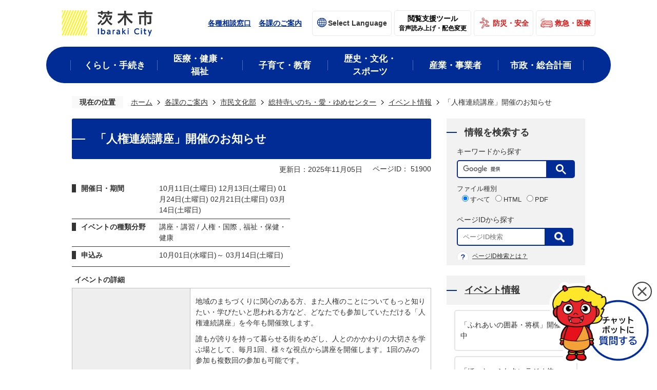

--- FILE ---
content_type: text/html
request_url: https://www.city.ibaraki.osaka.jp/kikou/shimin/sojiji/event_1/51900.html
body_size: 62046
content:
<!DOCTYPE HTML>
<html lang="ja">
<head>
  <meta charset="utf-8">
                                                                              

        <meta name="keywords" content="茨木市,いばらきし,茨木,いばらき,人権">
<meta name="description" content="">    <meta property="og:title" content="「人権連続講座」開催のお知らせ|茨木市">
<meta property="og:type" content="article">
<meta property="og:url" content="https://www.city.ibaraki.osaka.jp/kikou/shimin/sojiji/event_1/51900.html">
  <meta property="og:image" content="//www.city.ibaraki.osaka.jp/theme/base/img_common/ogp_noimage.png" />
  <meta property="og:description" content="        地域のまちづくりに関心のある方、また人権のことについてもっと知りたい・学びたいと思われる方など、どなたでも参加していただける「人権連続講座」を今年も開催致します。誰もが誇りを持って暮らせる街をめざし、人とのかかわりの大切さを学ぶ場として、毎月1回、様々な視点から講座を開催します。1回のみの参加も複数回の参加も可能です。私たちのまちがとんなまちなのか、ぜひこの機会に一緒に学んでみませんか。  【日程と内容】  ・第1回  10月11日（土曜日）10:30～12:00 「”つながり”づくりが防災の最大の”備え”！」〜阪神・淡路大震災から30年 まちづくりを考える〜（講師）加藤 康裕さん（元毎日放送アナウンサー）→→→  終了しました。ご参加ありがとうございました。 ●第2回  12月13日(土曜日）13:30～16:00「地域でハンセン病問題を考える」～近藤宏一さん（青い鳥楽団）の残した音色に魅せられて〜【1部】「語り」（講師）・斎藤 貞三郎さん（毎日新聞社社会部記者）・高橋 幸彦さん（医療法人清風会茨木病院名誉院長）・阿部 海太郎さん（作曲家・NHK朝ドラや「日曜美術館」音楽担当）・門林 真人さん（ハンセン病問題を考えるネットワーク泉北代表） 【2部】「交流会」 ●第3回  1月24日（土曜日）10:30～12:00「身近にある人権問題から学ぶ」〜暮らしの中にある差別・排除を考える〜（講師）大北 規句雄さん（追手門学院大学・桃山学院大学非常勤講師） ●第4回  2月21日（土曜日）10:30～12:00「共生のまちづくり」〜同和対策審議会答申の意義を考える〜（講師）大北 規句雄さん（追手門学院大学・桃山学院大学非常勤講師） ●第5回  3月14日（土曜日）10:30～12:00「”ふつう”って何？」〜無意識の中の偏見に気づく/アンコンシャス・バイアスを考える〜（講師）大北 規句雄さん（追手門学院大学・桃山学院大学非常勤講師） 【会場】総持寺いのち・愛・ゆめセンター 大会議室他       " />    <meta name="viewport" content="width=720, user-scalable=yes" />      <meta name="nsls:timestamp" content="Wed, 05 Nov 2025 01:00:00 GMT">            <title>「人権連続講座」開催のお知らせ／茨木市</title>    <link rel="canonical" href="https://www.city.ibaraki.osaka.jp/kikou/shimin/sojiji/event_1/51900.html">        
                          <link rel="icon" href="//www.city.ibaraki.osaka.jp/favicon.ico">
        <link rel="apple-touch-icon" href="//www.city.ibaraki.osaka.jp/smartphone.png">
                                                  <link href="//www.city.ibaraki.osaka.jp/theme/base/css/sub.css" rel="stylesheet" type="text/css" class="sp-style">              

                                                        <script>(function(w,d,s,l,i){w[l]=w[l]||[];w[l].push({'gtm.start':
new Date().getTime(),event:'gtm.js'});var f=d.getElementsByTagName(s)[0],
j=d.createElement(s),dl=l!='dataLayer'?'&l='+l:'';j.async=true;j.src=
'https://www.googletagmanager.com/gtm.js?id='+i+dl;f.parentNode.insertBefore(j,f);
})(window,document,'script','dataLayer','GTM-NP3Z2HJ');</script>
  <script src="//www.city.ibaraki.osaka.jp/theme/base/js/jquery.js"></script>
  <script src="//www.city.ibaraki.osaka.jp/theme/base/js/jquery_cookie.js"></script>
  <script src="//www.city.ibaraki.osaka.jp/theme/base/js/common_lib.js"></script>
  <script src="//www.city.ibaraki.osaka.jp/theme/base/js/jquery.easing.1.3.js"></script>
  <script src="//www.city.ibaraki.osaka.jp/theme/base/js/jquery.bxslider.js"></script>
  <script src="//www.city.ibaraki.osaka.jp/theme/base/js/jquery_dropmenu.js"></script>
  <script src="//www.city.ibaraki.osaka.jp/theme/base/js/common.js"></script>
  <script src="//www.city.ibaraki.osaka.jp/theme/base/js/jquery.socialbutton-1.9.1.js"></script>
  <script src="//www.city.ibaraki.osaka.jp/theme/base/js/jquery.smartslider.js"></script>
  <script src="//www.city.ibaraki.osaka.jp/theme/base/js/mutual_switching/mutual_switching.js"></script>
    <script src='//www.google.com/jsapi' type='text/javascript'></script>
                    <script src="//www.city.ibaraki.osaka.jp/theme/base/js/sub.js"></script>
          

      
  <!--[if lt IE 9]>
  <script src="//www.city.ibaraki.osaka.jp/theme/base/js/html5shiv-printshiv.min.js"></script>
  <script src="//www.city.ibaraki.osaka.jp/theme/base/js/css3-mediaqueries.js"></script>
  <![endif]-->

  <script>
    var cms_api_token="eyJ0eXAiOiJKV1QiLCJhbGciOiJIUzI1NiJ9.eyJjdXN0b21lcl9jb2RlIjoiMTYxMDA5Iiwic2VydmljZV9uYW1lIjoiU01BUlQgQ01TIn0.FiCA52lccQae-y0KyZYngGmStWDT-NIUXJfiO5fMqTU";
    var cms_api_domain="lg-api.smart-lgov.jp";
    var cms_api_site="";
    var cms_app_version="1.0.0";
    var cms_app_id="jp.ad.smartvalue.ibarakijoho";
    var site_domain = "https://www.city.ibaraki.osaka.jp";
    var theme_name = "base";
    var cms_recruit_no = "0";
    var cms_recruit_history_no = "0";
    var cms_recruit_search_item = '[]';
    var is_smartphone = false;  </script>

  
  


</head>
<body>
            
              
                
      
  



  
      <p id="smartphone" class="jqs-go-to-sp" style="display: none;">
  <a href="https://www.city.ibaraki.osaka.jp/kikou/shimin/sojiji/event_1/51900.html" class="jqs-go-to-sp">
    <span class="wrap">
      <span class="txt">スマートフォン版を表示</span>
      <span class="ico"></span>
    </span>
  </a>
</p>  
  <div id="wrapper">
    <div id="wrapper-in">
      <div id="wrapper-in2">

        <!--　↓↓↓↓↓ ヘッダーエリア　↓↓↓↓↓　-->
        <div id="header-print">
          <header id="header" class="view-pc">
                            <p class="to-container"><a href="#container">本文へ</a></p>
  <div class="header-subnav-area">
          <p id="header-logo"><a href="https://www.city.ibaraki.osaka.jp/index.html"><img src="//www.city.ibaraki.osaka.jp/theme/base/img_common/pc_header_logo.png" alt="茨木市 Ibaraki City"></a></p>
        <div class="header-utility">
      <ul class="header-link">
        <li><a href="http://www.city.ibaraki.osaka.jp/kurashi_tetsuzuki/kakushusodan/index.html">各種相談窓口</a></li>
        <li><a href="https://www.city.ibaraki.osaka.jp/kikou/index.html">各課のご案内</a></li>
      </ul>
      <div class="header-lang">
        <a class="header-select-btn" href="https://www.city.ibaraki.osaka.jp/selectlanguage.html">
          <span lang="en" class="language-text">Select Language</span>
        </a>
      </div>
      <div class="header-support">
        <button onclick="location.href='https://www3.zoomsight-sv2.jp/IBRKC/ja/controller/index.html#https://www.city.ibaraki.osaka.jp/'" type="button" class="header-support-btn">
          <span class="lead">閲覧支援ツール</span>
          <span class="description">音声読み上げ・配色変更</span>
        </button>
      </div>
      <ul class="header-emg">
        <li class="bousai"><a href="http://www.city.ibaraki.osaka.jp/kurashi_tetsuzuki/anzen_anshin/index.html">防災・安全</a></li>
        <li class="kyukyu"><a href="https://www.city.ibaraki.osaka.jp/kyuukyuu_iryo/index.html">救急・医療</a></li>
      </ul>
    </div>
  </div>
              <nav id="header-nav">
  <div class="in">
    <ul class="list clearfix">
      <li class="header-nav-item header-nav-item-1">
        <a href="http://www.city.ibaraki.osaka.jp/kurashi_tetsuzuki/index.html">
          <div class="box">
            <p class="nav-item-in g-nav1">くらし・手続き</p>
          </div>
        </a>
                  <div class="headerNaviDynBlock" data-url="//www.city.ibaraki.osaka.jp/kurashi_tetsuzuki/index.tree.json">
            <div class="nav-category-list-box dropmenu">
              <ul class="nav-category-list list2 headerNaviDynList">
                <li class="nav-category-item headerNaviPageTemplate">
                  <div class="category-item-in"><a class="pageLink"></a></div>
                </li>
              </ul>
            </div>
          </div>
              </li>
      <li class="header-nav-item header-nav-item-2">
        <a href="http://www.city.ibaraki.osaka.jp/kenko_iryo_fukushi/index.html">
          <div class="box">
            <p class="nav-item-in g-nav1">医療・健康・
              <br>福祉</p>
          </div>
        </a>
                  <div class="headerNaviDynBlock" data-url="//www.city.ibaraki.osaka.jp/kenko_iryo_fukushi/index.tree.json">
            <div class="nav-category-list-box dropmenu" style="display:none;">
              <ul class="nav-category-list list2 headerNaviDynList">
                <li class="nav-category-item headerNaviPageTemplate">
                  <div class="category-item-in"><a class="pageLink"></a></div>
                </li>
              </ul>
            </div>
          </div>
              </li>
      <li class="header-nav-item header-nav-item-3">
        <a href="http://www.city.ibaraki.osaka.jp/kosodate_kyoiku/index.html">
          <div class="box">
            <p class="nav-item-in g-nav1">子育て・教育</p>
          </div>
        </a>
                  <div class="headerNaviDynBlock" data-url="//www.city.ibaraki.osaka.jp/kosodate_kyoiku/index.tree.json">
            <div class="nav-category-list-box dropmenu" style="display:none;">
              <ul class="nav-category-list list2 headerNaviDynList">
                <li class="nav-category-item headerNaviPageTemplate">
                  <div class="category-item-in"><a class="pageLink"></a></div>
                </li>
              </ul>
            </div>
          </div>
              </li>
      <li class="header-nav-item header-nav-item-4">
        <a href="http://www.city.ibaraki.osaka.jp/rekishi_bunka_sports/index.html">
          <div class="box">
            <p class="nav-item-in g-nav1">歴史・文化・
              <br>スポーツ</p>
          </div>
        </a>
                  <div class="headerNaviDynBlock" data-url="//www.city.ibaraki.osaka.jp/rekishi_bunka_sports/index.tree.json">
            <div class="nav-category-list-box dropmenu" style="display:none;">
              <ul class="nav-category-list list2 headerNaviDynList">
                <li class="nav-category-item headerNaviPageTemplate">
                  <div class="category-item-in"><a class="pageLink"></a></div>
                </li>
              </ul>
            </div>
          </div>
              </li>
      <li class="header-nav-item header-nav-item-5">
        <a href="http://www.city.ibaraki.osaka.jp/jigyosha_sangyo/index.html">
          <div class="box">
            <p class="nav-item-in g-nav1">産業・事業者</p>
          </div>
        </a>
                  <div class="headerNaviDynBlock" data-url="//www.city.ibaraki.osaka.jp/jigyosha_sangyo/index.tree.json">
            <div class="nav-category-list-box dropmenu" style="display:none;">
              <ul class="nav-category-list list2 headerNaviDynList">
                <li class="nav-category-item headerNaviPageTemplate">
                  <div class="category-item-in"><a class="pageLink"></a></div>
                </li>
              </ul>
            </div>
          </div>
              </li>
      <li class="header-nav-item header-nav-item-6">
        <a href="http://www.city.ibaraki.osaka.jp/shisei_info/index.html">
          <div class="box">
            <p class="nav-item-in g-nav1">市政・総合計画</p>
          </div>
        </a>
                  <div class="headerNaviDynBlock" data-url="//www.city.ibaraki.osaka.jp/shisei_info/index.tree.json">
            <div class="nav-category-list-box dropmenu" style="display:none;">
              <ul class="nav-category-list list2 headerNaviDynList">
                <li class="nav-category-item headerNaviPageTemplate">
                  <div class="category-item-in"><a class="pageLink"></a></div>
                </li>
              </ul>
            </div>
          </div>
              </li>
    </ul>
  </div>
</nav>                              </header>
          <header id="sp-header" class="view-sp over">
                          <script>
$(function() {
  $('.headerNaviDynBlock').each(function() {
    var block = $(this);
    var list = block.find('.headerNaviDynList');
    block.css('display', 'none');

    var url = block.attr('url');
    if (!url) {
      url = block.attr('data-url');
      if (!url) {
        return;
      }
    }

    $.getJSON(url, function(json) {
      var templateOrig = block.find('.headerNaviPageTemplate');
      if (templateOrig.length == 0) {
        return;
      }
      var template = templateOrig.clone().removeClass('headerNaviPageTemplate').addClass('pageEntity').css('display', '');
      block.find('.pageEntity').remove();
      var count = 0;
      for (var j=0; j<json.length; j++) {
        var item = json[j];
        if (item.is_category_index && item.child_pages_count == 0) {
          continue;
        }
        var entity = template.clone();
        entity.find('.pageLink').attr('href', item.url).text(item.page_name);
        entity.find('.pageDescription').text(item.description);
        list.append(entity);
        count++;
      }
      if (count > 0) {
        block.css('display', '');
      }
      templateOrig.remove();
    });
  });
});
</script>
<div class="box clearfix">
  <p id="sp-header-logo"><a href="https://www.city.ibaraki.osaka.jp/index.html"><img src="//www.city.ibaraki.osaka.jp/theme/base/img_common/sp_header_logo.png" alt="茨木市 Ibaraki City"></a></p>
  <nav id="sp-header-nav" class="clearfix">
    <div class="menu-btn-area clearfix">
      <p class="menu-btn-globe"><a href="https://www.city.ibaraki.osaka.jp/selectlanguage.html"><img src="//www.city.ibaraki.osaka.jp/theme/base/img_common/menu_btn_search.png" alt="SelectLanguage"></a></p>
              <p class="menu-btn-menu"><a href="#"><img src="//www.city.ibaraki.osaka.jp/theme/base/img_common/menu_btn_menu.png" alt="メニュー"></a></p>
        <p class="modal-menu-close">
          <span><img src="//www.city.ibaraki.osaka.jp/theme/base/img_common/menu_btn_close.png" alt="閉じる"></span>
        </p>  
          </div>
  </nav>
</div>

<div class="modal-menu-bg"></div>
<div class="modal-menu">
  <div class="in">
    <div class="search-box js-customSearch">
      <div class="search-title">キーワードから探す</div>
                          




                          
                
                  
                  
                                      <div class="gcse-searchbox-only" data-resultsurl="//www.city.ibaraki.osaka.jp/result.html" data-enableAutoComplete="true"></div>
  
                                  <dl data-id="type-list" class="type-list">
  <dt class="list-title">ファイル種別</dt>
  <dd>
    <input type="radio" name="type-item3" id="type-item3_all" value="all" checked>
    <label for="type-item3_all"><span>すべて</span></label>
  </dd>
  <dd>
    <input type="radio" name="type-item3" id="type-item3_html" value="html">
    <label for="type-item3_html"><span>HTML</span></label>
  </dd>
  <dd>
    <input type="radio" name="type-item3" id="type-item3_pdf" value="pdf">
    <label for="type-item3_pdf"><span>PDF</span></label>
  </dd>
</dl>            </div>
    <div class="search-box">
      <div class="page-number-search">
        <dl class="id-search-box">
          <dt class="search-title">
            <span>ページIDから探す</span>
            <span class="search-detail"><a href="https://www.city.ibaraki.osaka.jp/aboutsite/63710.html">ページID検索とは？</a></span>
          </dt>
          <dd class="id-search-input number-search-container">
            <label for="number-search-input">
              <input type="text" id="number-search-input" name="number-search-input" placeholder="ページID検索" class="number-search-input">
            </label>
            <label for="number-search-submit">
              <button type="submit" class="number-search-submit"><span class="visually-hidden">表示</span></button>
            </label>
          </dd>
        </dl>
      </div>
    </div>
    <div class="modal-contents-button">
      <div class="ibaraki-info">
        <div class="ibaraki-info-box info-top"><a href="http://www.city.ibaraki.osaka.jp/kurashi_tetsuzuki/kakushusodan/index.html">各種相談窓口</a></div>
        <div class="ibaraki-info-box info-top"><a href="https://www.city.ibaraki.osaka.jp/kikou/index.html">各課のご案内</a></div>
        <div class="ibaraki-info-box safety"><a href="http://www.city.ibaraki.osaka.jp/kurashi_tetsuzuki/anzen_anshin/index.html"><p>防災・安全</p></a></div>
        <div class="ibaraki-info-box medical"><a href="https://www.city.ibaraki.osaka.jp/kyuukyuu_iryo/index.html"><p>救急・医療</p></a></div>
      </div>
    </div>
    <div class="box home">
      <a href="https://www.city.ibaraki.osaka.jp/index.html">ホーム</a>
    </div>
    <div class="box">
      <h2 class="title category">くらし・手続き</h2>
              <div class="headerNaviDynBlock" data-url="//www.city.ibaraki.osaka.jp/kurashi_tetsuzuki/index.tree.json">
          <div class="nav-category-list-box dropmenu">
            <ul class="nav-category-list list headerNaviDynList">
              <li class="nav-category-item headerNaviPageTemplate">
                <div class="category-item-in"><a class="pageLink"></a></div>
              </li>
            </ul>
          </div>
        </div>
          </div>
    <div class="box">
      <h2 class="title category">医療・健康・福祉</h2>
              <div class="headerNaviDynBlock" data-url="//www.city.ibaraki.osaka.jp/kenko_iryo_fukushi/index.tree.json">
          <div class="nav-category-list-box dropmenu">
            <ul class="nav-category-list list headerNaviDynList">
              <li class="nav-category-item headerNaviPageTemplate">
                <div class="category-item-in"><a class="pageLink"></a></div>
              </li>
            </ul>
          </div>
        </div>
          </div>
    <div class="box">
      <h2 class="title category">子育て・教育</h2>
              <div class="headerNaviDynBlock" data-url="//www.city.ibaraki.osaka.jp/kosodate_kyoiku/index.tree.json">
          <div class="nav-category-list-box dropmenu">
            <ul class="nav-category-list list headerNaviDynList">
              <li class="nav-category-item headerNaviPageTemplate">
                <div class="category-item-in"><a class="pageLink"></a></div>
              </li>
            </ul>
          </div>
        </div>
          </div>
    <div class="box">
      <h2 class="title category">歴史・文化・スポーツ</h2>
              <div class="headerNaviDynBlock" data-url="//www.city.ibaraki.osaka.jp/rekishi_bunka_sports/index.tree.json">
          <div class="nav-category-list-box dropmenu">
            <ul class="nav-category-list list headerNaviDynList">
              <li class="nav-category-item headerNaviPageTemplate">
                <div class="category-item-in"><a class="pageLink"></a></div>
              </li>
            </ul>
          </div>
        </div>
          </div>
    <div class="box">
      <h2 class="title category">産業・事業者</h2>
              <div class="headerNaviDynBlock" data-url="//www.city.ibaraki.osaka.jp/jigyosha_sangyo/index.tree.json">
          <div class="nav-category-list-box dropmenu">
            <ul class="nav-category-list list headerNaviDynList">
              <li class="nav-category-item headerNaviPageTemplate">
                <div class="category-item-in"><a class="pageLink"></a></div>
              </li>
            </ul>
          </div>
        </div>
          </div>
    <div class="box">
      <h2 class="title category">市政・総合計画</h2>
              <div class="headerNaviDynBlock" data-url="//www.city.ibaraki.osaka.jp/shisei_info/index.tree.json">
          <div class="nav-category-list-box dropmenu">
            <ul class="nav-category-list list headerNaviDynList">
              <li class="nav-category-item headerNaviPageTemplate">
                <div class="category-item-in"><a class="pageLink"></a></div>
              </li>
            </ul>
          </div>
        </div>
          </div>
    <div class="pc-button-wrap">
      <p class="modal-menu-pc pc-button-contents">
        <a href="https://www.city.ibaraki.osaka.jp/kikou/shimin/sojiji/event_1/51900.html" class="jqs-go-to-pc"><span>PCサイトを表示
        </span></a>
      </p>
    </div>
    <p class="modal-menu-close">
      <span class="close-text"><img src="//www.city.ibaraki.osaka.jp/theme/base/img_common/menu_close_icon.png" alt="メニューを閉じる">メニューを閉じる</span>
    </p>
  </div>
</div>                      </header>
        </div>

        
        <!--　↑↑↑↑↑ ヘッダーエリア ↑↑↑↑↑　-->

        <!-- pankuzu -->
        <dl id="pankuzu" class="clearfix view-pc">
          <dt class="title">
            現在の位置</dt>
          <dd class="in">
            

<ul class="list">
              <li><a href="https://www.city.ibaraki.osaka.jp/index.html">ホーム</a></li>
                  <li class="icon"><a href="https://www.city.ibaraki.osaka.jp/kikou/index.html">各課のご案内</a></li>
                  <li class="icon"><a href="https://www.city.ibaraki.osaka.jp/kikou/shimin/index.html">市民文化部</a></li>
                  <li class="icon"><a href="https://www.city.ibaraki.osaka.jp/kikou/shimin/sojiji/index.html">総持寺いのち・愛・ゆめセンター</a></li>
                  <li class="icon"><a href="https://www.city.ibaraki.osaka.jp/kikou/shimin/sojiji/event_1/index.html">イベント情報</a></li>
            <li class="icon"><span>「人権連続講座」開催のお知らせ</span></li>
  </ul>
          </dd>
        </dl>
        <!--// pankuzu -->

        <section id="container">
          <div id="container-in" class="clearfix">
            <article id="contents" role="main">
                                              
      <h1 class="title"><span class="bg"><span class="bg2">「人権連続講座」開催のお知らせ</span></span></h1>
                                
              <div id="sns-update-area" class="clearfix">
                <div class="inner">
                                                                                                  
  
                                                          

  
                
            
            
                     
        <p class="update">更新日：2025年11月05日</p>

  
                    
                  
                          
                    
                  
    <div class="page-number-display">
      <span class="number-display-label">ページID：</span>      <span class="number-display">51900</span>
    </div>
   
                </div>  
              </div>      
              <div id="contents-in">
                      
        

                                                      
  
   <!-- イベント概要 -->
  <div class="event-summary clearfix">



    <div class="left-col">
      
      <dl><dt><span>開催日・期間</span></dt>
        <dd>


      
  

                                        
            
                                                                  

                
                    
                                                                        
                                                                                    10月11日(土曜日)
                            

                                                  
                                                                                    12月13日(土曜日)
                            

                                                  
                                                                                    01月24日(土曜日)
                            

                                                  
                                                                                    02月21日(土曜日)
                            

                                                  
                                                                                    03月14日(土曜日)
                            

                        
                      
                
          
       </dd>
      </dl>

      
      <dl><dt><span>イベントの種類分野</span></dt>
        <dd>
        講座・講習 /
                人権・国際
         ,                 福祉・保健・健康
                       </dd>
      </dl>

            <dl><dt><span>申込み</span></dt>
        <dd>
        <!-- 「申込み補足文」 -->
        
                  10月01日(水曜日)～
                          03月14日(土曜日)
        
       </dd>
       <dd class="inquiry-btn">
          <ul class="list clearfix">                      </ul></dd>
      </dl>
      
    </div>

  </div>
  <!-- イベント概要ここまで -->

  <!-- 「フリー編集エリア1」 -->
  
      
        
  <!-- イベント詳細のテーブル -->
      <table class="table event-table"><caption>イベントの詳細</caption>

        <tr><th scope="row">内容</th>
      <td>
      <div class="wysiwyg">
        <div>
        <p>地域のまちづくりに関心のある方、また人権のことについてもっと知りたい・学びたいと思われる方など、どなたでも参加していただける「人権連続講座」を今年も開催致します。</p>

<p>誰もが誇りを持って暮らせる街をめざし、人とのかかわりの大切さを学ぶ場として、毎月1回、様々な視点から講座を開催します。1回のみの参加も複数回の参加も可能です。</p>

<p>私たちのまちがとんなまちなのか、ぜひこの機会に一緒に学んでみませんか。</p>

<p>&nbsp;</p>

<p><strong class="text_">&nbsp;<strong>【日程と内容】&nbsp;</strong> </strong></p>

<p><strong class="text2_"><font color="#000000">・</font></strong><strong class="text2_"><font color="#000000">第1回</font></strong><strong class="text2_"><font color="#000000">&nbsp;</font></strong><strong class="text2_"><font color="#000000"> 10月11日（土曜日）10:30～12:00</font></strong><strong class="text2_"><font color="#000000">&nbsp;</font></strong></p>

<p><strong class="text2_">「”つながり”づくりが防災の最大の”備え”！」</strong></p>

<p><strong class="text2_">〜阪神・淡路大震災から30年 まちづくりを考える〜</strong></p>

<p><strong class="text2_">（講師）加藤 康裕さん（元毎日放送アナウンサー）</strong></p>

<p><strong class="text_">→→→&nbsp; 終了しました。ご参加ありがとうございました。</strong></p>

<p>&nbsp;</p>

<p><strong>●第2回&nbsp; 12月13日(土曜日）13:30～16:00</strong></p>

<p><strong class="text2_">「地域でハンセン病問題を考える」</strong></p>

<p><strong class="text2_">～近藤宏一さん（青い鳥楽団）の残した音色に魅せられて〜</strong></p>

<p>【1部】「語り」</p>

<p>（講師）</p>

<p>・斎藤 貞三郎さん（毎日新聞社社会部記者）</p>

<p>・高橋 幸彦さん（医療法人清風会茨木病院名誉院長）</p>

<p>・阿部 海太郎さん（作曲家・NHK朝ドラや「日曜美術館」音楽担当）</p>

<p>・門林 真人さん（ハンセン病問題を考えるネットワーク泉北代表）</p>

<p>&nbsp;</p>

<p>【2部】「交流会」</p>

<p>&nbsp;</p>

<p>●<strong>第3回&nbsp; 1月24日（土曜日）10:30～12:00</strong></p>

<p><strong class="text2_">「身近にある人権問題から学ぶ」</strong></p>

<p><strong class="text2_">〜暮らしの中にある差別・排除を考える〜</strong></p>

<p>（講師）大北 規句雄さん（追手門学院大学・桃山学院大学非常勤講師）</p>

<p>&nbsp;</p>

<p><strong>●第4回&nbsp; 2月21日（土曜日）10:30～12:00</strong></p>

<p><strong class="text2_">「共生のまちづくり」</strong></p>

<p><strong class="text2_">〜同和対策審議会答申の意義を考える〜</strong></p>

<p>（講師）大北 規句雄さん（追手門学院大学・桃山学院大学非常勤講師）</p>

<p>&nbsp;</p>

<p><strong>●第5回&nbsp; 3月14日（土曜日）10:30～12:00</strong></p>

<p><strong class="text2_">「”ふつう”って何？」</strong></p>

<p><strong class="text2_">〜無意識の中の偏見に気づく/アンコンシャス・バイアスを考える〜</strong></p>

<p>（講師）大北 規句雄さん（追手門学院大学・桃山学院大学非常勤講師）</p>

<p>&nbsp;</p>

<p><strong class="text_">【会場】</strong></p>

<p><strong>総持寺いのち・愛・ゆめセンター 大会議室他</strong>&nbsp;</p>
      </div>
      </div>
      </td>
    </tr>
        <tr><th scope="row">対象</th>
      <td>
      <div class="wysiwyg">
        <div>
        <p>どなたでも</p>
      </div>
      </div>
      </td>
    </tr>
        <tr><th scope="row">定員</th>
      <td>
                  先着
              <div class="wysiwyg">
        <div>
        <p>50人程度</p>

<p>※先着順</p>
      </div>
      </div>
      </td>
    </tr>
        <tr><th scope="row">申込み</th>
      <td>
                  10月01日(水曜日)～
                          03月14日(土曜日)
              <div class="wysiwyg">
        <div>
        <p>下記の<strong class="text2_">申込コード読取</strong>より、または当センターに<strong class="text2_">電話・ファックス・Eメール</strong>にてお申込ください。</p>

<p><img alt="人権連続講座　申込コード" height="200" width="200" src="//www.city.ibaraki.osaka.jp/material/images/group/11/jinkenkouzaqr2023.png"></p>

<p>&nbsp;</p>

<p><strong class="text_">●各講座は10月1日～開催日当日まで参加申込を受付ます。複数回申込可能です。各回先着順です。（各回、定員になり次第申込を締め切りますのでご了承ください。）</strong></p>

<p>&nbsp;</p>

<p>※詳しくは下記までお問合せ下さい。</p>

<p><strong>総持寺いのち・愛・ゆめセンター</strong></p>

<p><strong>電話番号：</strong><strong class="text2_">072-626-5660</strong></p>

<p><strong>ファックス番号：</strong><strong class="text2_"><font color="#000000">072-622-8909</font></strong></p>

<p><strong>Eメールアドレス：<a class="icon2" href="mailto:&#115;&#111;&#106;&#105;&#106;&#105;&#95;&#97;&#105;&#64;&#99;&#105;&#116;&#121;&#46;&#105;&#98;&#97;&#114;&#97;&#107;&#105;&#46;&#108;&#103;&#46;&#106;&#112;">sojiji_ai@city.ibaraki.lg.jp</a></strong></p>

<p>&nbsp;</p>

<p>&nbsp;</p>
      </div>
      </div>
      </td>
    </tr>


    
        <tr><th scope="row">関連ファイル</th>
      <td>
      <div id="h_idx_iw_flex_2_0">
              <a class="pdf" href="//www.city.ibaraki.osaka.jp/material/files/group/11/jinkenkouza2025-2.pdf">人権連続講座2025（第2回）チラシ (PDFファイル: 441.3KB)</a>            </div>
      </td>
    </tr>
    
    
    
    
    

            <tr><th scope="row">問い合わせ先</th>
      <td>
      <div><strong>茨木市　市民文化部　人権・男女共生課 <br />総持寺いのち・愛・ゆめセンター<br /></strong>〒567-0801<br />大阪府茨木市総持寺二丁目5番36号 <br />電話：072-626-5660　 <br />ファックス：072-622-8909　<br />E-mail <a href="mailto:&#115;&#111;&#106;&#105;&#106;&#105;&#95;&#97;&#105;&#64;&#99;&#105;&#116;&#121;&#46;&#105;&#98;&#97;&#114;&#97;&#107;&#105;&#46;&#108;&#103;&#46;&#106;&#112;">sojiji_ai@city.ibaraki.lg.jp</a><br /><a class="icon" href="https://www.city.ibaraki.osaka.jp/cgi-bin/inquiry.php/38?page_no=51900">総持寺いのち・愛・ゆめセンターのメールフォームはこちらから</a></div>

      
      </td>
    </tr>
    
    
    </table>  <!-- // イベント詳細のテーブル -->

  <!-- google map -->
        <!-- //google map  -->

  <!-- 「フリー編集エリア2」 -->
  
  <!-- 関連イベント -->
  




        



    <!-- 関連イベント -->
    <section id="event-page-slider">
      <h2 class="title"><span class="bg">関連イベント</span></h2>
        <div class="bxslider">
          <div class="in">
            <ul class="list">
              <li>
                <dl>
                                    <dt>
                                                        <img alt="（イメージ）【2月19・26日・3月5日開催】子育て中の男女共同参画「WAMくらぶ連続講座」2月開講コース" src="//www.city.ibaraki.osaka.jp/material/images/group/12/2025_wamclub_kouhan.jpg">
                    </dt><!-- ※サムネイル画像 -->
                  <dd><a href="https://www.city.ibaraki.osaka.jp/kikou/shimin/wam/event/wamclub/60706.html">【2月19・26日・3月5日開催】子育て中の男女共同参画「WAMくらぶ連続講座」2月開講コース</a></dd> <!-- ※ページへのリンクとページタイトル -->
                </dl>
              </li>
              <li>
                <dl>
                                    <dt>
                                                        <img alt="（イメージ）【12月19・22開催】子育て中の男女共同参画「WAMくらぶ連続講座」12月開講コース" src="//www.city.ibaraki.osaka.jp/material/images/group/12/2025_wamclub_kouhan.jpg">
                    </dt><!-- ※サムネイル画像 -->
                  <dd><a href="https://www.city.ibaraki.osaka.jp/kikou/shimin/wam/event/wamclub/64582.html">【12月19・22開催】子育て中の男女共同参画「WAMくらぶ連続講座」12月開講コース</a></dd> <!-- ※ページへのリンクとページタイトル -->
                </dl>
              </li>
              <li>
                <dl>
                                    <dt>
                                                        <img alt="（イメージ）【12月13日開催】こころのケア講座" src="//www.city.ibaraki.osaka.jp/material/images/group/8/2025_kokorocare.JPEG">
                    </dt><!-- ※サムネイル画像 -->
                  <dd><a href="https://www.city.ibaraki.osaka.jp/kikou/shimin/jinken/menu/dv_date/66449.html">【12月13日開催】こころのケア講座</a></dd> <!-- ※ページへのリンクとページタイトル -->
                </dl>
              </li>
              <li>
                <dl>
                                    <dt>
                                                        <img src="//www.city.ibaraki.osaka.jp/theme/base/img_sub/event_page_no_image.png" alt="（イメージ）No Image" material_image_no="" />
                  </dt><!-- ※サムネイル画像 -->
                  <dd><a href="https://www.city.ibaraki.osaka.jp/kikou/shimin/wam/event/60461.html">【毎月開催】ゆるやか女子会アートでほっと一息</a></dd> <!-- ※ページへのリンクとページタイトル -->
                </dl>
              </li>
              <li>
                <dl>
                                    <dt>
                                                        <img alt="（イメージ）【11月30日開催】WAMチャレンジ企画講座「食べ過ぎないでスッキリした体 控えめが最高の贅沢」" src="//www.city.ibaraki.osaka.jp/material/images/group/12/20251130_tabesuginai.jpg">
                    </dt><!-- ※サムネイル画像 -->
                  <dd><a href="https://www.city.ibaraki.osaka.jp/kikou/shimin/wam/event/65189.html">【11月30日開催】WAMチャレンジ企画講座「食べ過ぎないでスッキリした体 控えめが最高の贅沢」</a></dd> <!-- ※ページへのリンクとページタイトル -->
                </dl>
              </li>
              <li>
                <dl>
                                    <dt>
                                                        <img alt="（イメージ）【11月8日～3月14日】はじめてのベトナム語～連続講座～" src="//www.city.ibaraki.osaka.jp/material/images/group/10/20251108-0314_betonamugo.jpeg">
                    </dt><!-- ※サムネイル画像 -->
                  <dd><a href="https://www.city.ibaraki.osaka.jp/kikou/shimin/sawaragi/ibennto/51718.html">【11月8日～3月14日】はじめてのベトナム語～連続講座～</a></dd> <!-- ※ページへのリンクとページタイトル -->
                </dl>
              </li>
              <li>
                <dl>
                                    <dt>
                                                        <img alt="（イメージ）【11月21・28・12月5日開催】子育て中の男女共同参画「WAMくらぶ連続講座」11月開講コース" src="//www.city.ibaraki.osaka.jp/material/images/group/12/2025_wamclub_kouhan.jpg">
                    </dt><!-- ※サムネイル画像 -->
                  <dd><a href="https://www.city.ibaraki.osaka.jp/kikou/shimin/wam/event/wamclub/64583.html">【11月21・28・12月5日開催】子育て中の男女共同参画「WAMくらぶ連続講座」11月開講コース</a></dd> <!-- ※ページへのリンクとページタイトル -->
                </dl>
              </li>
              <li>
                <dl>
                                    <dt>
                                                        <img alt="（イメージ）【7月18日～11月21日開催】はじめての手話連続講座 ~入門編~" src="//www.city.ibaraki.osaka.jp/material/images/group/10/20250718-1121_syuwarenzokukouza.jpeg">
                    </dt><!-- ※サムネイル画像 -->
                  <dd><a href="https://www.city.ibaraki.osaka.jp/kikou/shimin/sawaragi/ibennto/61299.html">【7月18日～11月21日開催】はじめての手話連続講座 ~入門編~</a></dd> <!-- ※ページへのリンクとページタイトル -->
                </dl>
              </li>
              <li>
                <dl>
                                    <dt>
                                                        <img alt="（イメージ）【11月20日～1月29日】楽しいおとなの似顔絵教室～連続講座～" src="//www.city.ibaraki.osaka.jp/material/images/group/10/2025_nigaoe.jpeg">
                    </dt><!-- ※サムネイル画像 -->
                  <dd><a href="https://www.city.ibaraki.osaka.jp/kikou/shimin/sawaragi/ibennto/67683.html">【11月20日～1月29日】楽しいおとなの似顔絵教室～連続講座～</a></dd> <!-- ※ページへのリンクとページタイトル -->
                </dl>
              </li>
            </ul>
          </div>
        </div>
    </section>
    <!-- // 関連イベント -->


                            
        


            
              
                                                                  <!-- 「お問い合わせ先」 -->
                                                        
                    
                     <!-- pdfダウンロード -->

          <aside id="pdf-download">
    <a href="http://get.adobe.com/jp/reader/">
    <img src="//www.city.ibaraki.osaka.jp/resource/img/get_adobe_reader.png" alt="「Adobe Reader（Acrobat Reader）」ダウンロード"></a>
    PDFファイルを閲覧するには「Adobe Reader（Acrobat Reader）」が必要です。お持ちでない方は、左記の「Adobe Reader（Acrobat Reader）」ダウンロードボタンをクリックして、ソフトウェアをダウンロードし、インストールしてください。
  </aside>

                  
  


                  
                
              <!-- //#contents-in  -->
              </div>
            <!-- //#contents  -->
            </article>

                                                                                                        
              
                

  <nav id="side-nav">
    <div id="side-nav-in" role="complementary">
      <div class="search-box view-pc">
        <div class="keyword-title">情報を検索する</div>
        <div class="js-customSearch">
          <p class="search-title">キーワードから探す</p>
                                




                          
                
                  
                  
                                      <div class="gcse-searchbox-only" data-resultsurl="//www.city.ibaraki.osaka.jp/result.html" data-enableAutoComplete="true"></div>
  
                                        <dl data-id="type-list" class="type-list">
  <dt class="list-title">ファイル種別</dt>
  <dd>
    <input type="radio" name="type-item2" id="type-item2_all" value="all" checked>
    <label for="type-item2_all"><span>すべて</span></label>
  </dd>
  <dd>
    <input type="radio" name="type-item2" id="type-item2_html" value="html">
    <label for="type-item2_html"><span>HTML</span></label>
  </dd>
  <dd>
    <input type="radio" name="type-item2" id="type-item2_pdf" value="pdf">
    <label for="type-item2_pdf"><span>PDF</span></label>
  </dd>
</dl>                  </div>
        <div id="page-number-search" class="page-number-search">
          <dl class="id-search-box">
            <dt class="title">
              <span>ページIDから探す</span>
              <dt class="title">
            </dt>
            <dd id="number-search-container" class="id-search-input number-search-container">
              <label for="number-search-input">
                <input type="text" id="number-search-input" name="number-search-input" placeholder="ページID検索" class="number-search-input">
              </label>
              <label for="number-search-submit">
                <button type="submit" class="number-search-submit" id="number-search-submit"><span class="visually-hidden">表示</span></button>
              </label>
            </dd>
            <span class="search-detail"><a href="https://www.city.ibaraki.osaka.jp/aboutsite/63710.html">ページID検索とは？</a></span>          
          </dl>
        </div>
      </div>

      <div class="side-bnr-area">
              </div>  
              <section class="side-nav-list">
                
    <script>
  function cmsDynDateFormat(date, format) {
    var jpWeek = ['日', '月', '火', '水', '木', '金', '土'];
    return format.replace('%Y', date.getFullYear()).replace('%m', ('0' + (date.getMonth() + 1)).slice(-2)).replace('%d', ('0' + date.getDate()).slice(-2)).replace('%a', jpWeek[date.getDay()])
        .replace('%H', ('0' + date.getHours()).slice(-2)).replace('%M', ('0' + date.getMinutes()).slice(-2)).replace('%S', ('0' + date.getSeconds()).slice(-2));
  }
  function cmsDynExecuteGetPageList() {
    var outerBlocks = $('.pageListDynBlock');
    outerBlocks.each(function() {
      var block = $(this);
      block.find('.pageListExists').css('display', 'none');
      block.find('.pageListNotExists').css('display', 'none');

      var url = block.attr('data-url');

      var cond = {};

      cond.limit = parseInt(block.attr('data-limit'));
      cond.showIndex = parseInt(block.attr('data-show-index'));
      cond.showMobile = parseInt(block.attr('data-show-mobile'));
      dateBegin = block.attr('data-date-begin');
      dateSpan = block.attr('data-date-span');

      cond.curPageNo = block.attr('data-current-page-no');
      cond.dirClass = block.attr('data-dir-class');
      cond.pageClass = block.attr('data-page-class');

      cond.timeBegin = 0;
      if (dateBegin) {
        cond.timeBegin = new Date(dateBegin);
      } else if (dateSpan) {
        cond.timeBegin = Date.now() - dateSpan * 86400000;
      }
      var recentSpan = block.attr('data-recent-span');
      cond.recentBegin = 0;
      if (recentSpan) {
        cond.recentBegin = Date.now() - recentSpan * 86400000;
      }
      cond.dateFormat = block.attr('data-date-format');
      if (!cond.dateFormat) {
        cond.dateFormat = '%Y/%m/%d %H:%M:%S';
      }
      cond.joinGrue = block.attr('data-join-grue');
      if (!cond.joinGrue) {
        cond.joinGrue = ' , ';
      }
      cond.eventDateFormat = block.attr('data-event-date-format');
      if (!cond.eventDateFormat) {
        cond.eventDateFormat = cond.dateFormat;
      }
      cond.eventType = block.attr('data-event-type');
      cond.eventField = block.attr('data-event-field');
      cond.eventArea = block.attr('data-event-area');
      eventDateSpan = block.attr('data-event-date-span');
      cond.eventTimeEnd = 0;
      if (eventDateSpan) {
        cond.eventTimeEnd = Date.now() + eventDateSpan * 86400000;
      }

      // タグ
      cond.tagDisplay = block.attr('data-show-tags');
      cond.tagPosition = block.attr('data-tags-position');
      cond.tagFilterTargets = block.attr('data-tag-filter-targets');

      $.getJSON(url, function(json) {
        cmsDynApplyPageListJson(block, json, cond);
      }).fail(function(jqxhr, textStatus, error) {
        block.css('display', 'none');
      });
    });
  }
  function cmsDynApplyPageListJson(block, json, cond) {
    var now = Date.now();
    var list = block.find('.pageListBlock');
    var template = list.find('.pageEntity:first').clone();
    list.find('.pageEntity').remove();

    var count = 0;

    for (var i = 0; i < json.length; i++) {
      var item = json[i];
      var itemDate = new Date(item.publish_datetime);

      if (!cond.showIndex && item.is_category_index) {
        continue;
      }
      if (!cond.showMobile && item.is_keitai_page) {
        continue;
      }
      if (cond.timeBegin && itemDate.getTime() < cond.timeBegin) {
        continue;
      }

      // タグによる絞込み
      if ('tag' in item && item.tag && cond.tagFilterTargets != null) {
        var filteringNos = (!isNaN(cond.tagFilterTargets)) ? [cond.tagFilterTargets] : cond.tagFilterTargets.split(/,|\s/);
        var isTarget = false;
        item.tag.forEach(function(tagItem, idx) {
          if (filteringNos.indexOf(tagItem.tag_no + "") >= 0) {
            isTarget = true;
          }
        });
        if (!isTarget) {
          continue;
        }
      }

      var entity = template.clone();
      if ('event' in item && item['event']) {
        var pageEvent = item['event'];
        if (cond.eventType && cond.eventType != pageEvent.event_type_name) {
          continue;
        }
        if (cond.eventField && $.inArray(cond.eventField, pageEvent.event_fields) < 0) {
          continue;
        }
        if (cond.eventArea && $.inArray(cond.eventArea, pageEvent.event_area) < 0) {
          continue;
        }

        var eventDateString = '';
        if (cond.eventTimeEnd) {
          if (pageEvent.event_date_type_id == 0) {
            var startDatetime = pageEvent.event_start_datetime ? new Date(pageEvent.event_start_datetime) : false;
            var endDatetime = pageEvent.event_end_datetime ? new Date(pageEvent.event_end_datetime) : false;
            if (startDatetime && endDatetime) {
              if (startDatetime.getTime() > cond.eventTimeEnd || endDatetime.getTime() <= now) {
                continue;
              }
              eventDateString = cmsDynDateFormat(startDatetime, cond.eventDateFormat) + '～' + cmsDynDateFormat(endDatetime, cond.eventDateFormat);
            } else if (startDatetime) {
              if (startDatetime.getTime() > cond.eventTimeEnd) {
                continue;
              }
            } else {
              if (endDatetime.getTime() <= now) {
                continue;
              }
              eventDateString = '～' + cmsDynDateFormat(endDatetime, cond.eventDateFormat);
            }
          } else if (pageEvent.event_date_type_id == 1) {
            var filteredDates = $.grep(pageEvent.event_dates, function(value, index) {
              var eventTime1 = new Date(value[0]+'T00:00:00+09:00').getTime();
              var eventTime2 = new Date(value[1]+'T23:59:59+09:00').getTime();
              return (eventTime1 <= cond.eventTimeEnd && eventTime2 >= now);
            });
            if (filteredDates.length == 0) {
              continue;
            }
          }
        }
        if (pageEvent.event_place) {
          entity.find('.pageEventPlaceExists').css('display', '');
          entity.find('.pageEventPlace').text(pageEvent.event_place);
        } else {
          entity.find('.pageEventPlaceExists').css('display', 'none');
          entity.find('.pageEventPlace').text('');
        }
        if (pageEvent.event_date_supplement) {
          entity.find('.pageEventDateExists').css('display', '');
          entity.find('.pageEventDate').text(pageEvent.event_date_supplement);
        } else if (eventDateString.length > 0) {
          entity.find('.pageEventDateExists').css('display', '');
          entity.find('.pageEventDate').text(eventDateString);
        } else {
          entity.find('.pageEventDateExists').css('display', 'none');
          entity.find('.pageEventDate').text('');
        }

        if (pageEvent.event_type_name) {
          entity.find('.pageEventTypeExists').css('display', '');
          entity.find('.pageEventType').text(pageEvent.event_type_name);
        } else {
          entity.find('.pageEventTypeExists').css('display', 'none');
          entity.find('.pageEventType').text('');
        }
        if (pageEvent.event_fields && pageEvent.event_fields.length > 0) {
          entity.find('.pageEventFieldsExists').css('display', '');
          entity.find('.pageEventFields').text(pageEvent.event_fields.join(cond.joinGrue));
        } else {
          entity.find('.pageEventFieldsExists').css('display', 'none');
          entity.find('.pageEventFields').text('');
        }
        if (pageEvent.event_area && pageEvent.event_area.length > 0) {
          entity.find('.pageEventAreaExists').css('display', '');
          entity.find('.pageEventArea').text(pageEvent.event_area.join(cond.joinGrue));
        } else {
          entity.find('.pageEventAreaExists').css('display', 'none');
          entity.find('.pageEventArea').text('');
        }
        entity.find('.pageEventExists').css('display', '');
      } else {
        entity.find('.pageEventExists').css('display', 'none');
      }

      entity.find('.pageDate').each(function() {
        var dateString = cmsDynDateFormat(itemDate, cond.dateFormat);
        $(this).text(dateString);
      });
      var pageLink = entity.find('a.pageLink');
      if (cond.curPageNo == item.page_no) {
        pageLink.removeAttr('href').removeAttr('page_no').css('display', 'none');
        pageLink.parent().append('<span class="pageNoLink">' + item.page_name + '</span>');
      } else {
        pageLink.attr('page_no', item.page_no).attr('href', item.url).text(item.page_name);
        pageLink.find('.pageNoLink').remove();
      }

      entity.find('.pageDescription').text(item.description);

      if ('thumbnail_image' in item && item.thumbnail_image) {
        entity.find('.pageThumbnail').append($('<img>', {src: item.thumbnail_image, alt: ""}));
      } else {
        entity.find('.pageThumbnail').remove();
      }

      if (cond.recentBegin && itemDate.getTime() >= cond.recentBegin) {
        entity.find('.pageRecent').css('display', '');
      } else {
        entity.find('.pageRecent').css('display', 'none');
      }

      // タグ付与
      if ('tag' in item && item.tag) {
        if (item.tag.length > 0) {
          var DEFINE_CLASS_NAME_WHEN_TAG_TYPE_IMAGE = 'tag-type-image';
          var DEFINE_CLASS_NAME_WHEN_TAG_TYPE_TEXT = 'tag-type-text';
          var DEFINE_CLASS_NAME_WHEN_TAG_POSITION_BEFORE = 'tag-pos-before';
          var DEFINE_CLASS_NAME_WHEN_TAG_POSITION_AFTER = 'tag-pos-after';
          var DEFINE_CLASS_NAME_TAG_BLOCK = 'tags';
          var DEFINE_CLASS_NAME_TAG = 'tag';
          var DEFINE_CLASS_NAME_TAG_INNER = 'tag-bg';

          // タグの表示位置を判定
          var tagPositionClassName = (cond.tagPosition == 1) ? DEFINE_CLASS_NAME_WHEN_TAG_POSITION_BEFORE : DEFINE_CLASS_NAME_WHEN_TAG_POSITION_AFTER;

          // タグ出力の外枠を生成
          var tagListWrapperHtml = $('<span>', {
            class: [DEFINE_CLASS_NAME_TAG_BLOCK, tagPositionClassName].join(' ')
          });

          item.tag.forEach(function(tagItem, idx) {
            // タグの中身を設定
            var tagBody;
            if (tagItem.image_file_name != null && tagItem.image_file_name != "") {
              // 画像
              tagBody = $('<span>', {
                class: DEFINE_CLASS_NAME_TAG + tagItem.tag_no,
              }).append($('<img>', {
                class: [DEFINE_CLASS_NAME_TAG_INNER, DEFINE_CLASS_NAME_WHEN_TAG_TYPE_IMAGE].join(' '),
                src: tagItem.image_url,
                alt: tagItem.tag_name
              }));
            } else {
              // テキスト
              tagBody = $('<span>', {
                class: DEFINE_CLASS_NAME_TAG + tagItem.tag_no,
              }).append($('<span>', {
                class: [DEFINE_CLASS_NAME_TAG_INNER, DEFINE_CLASS_NAME_WHEN_TAG_TYPE_TEXT].join(' '),
                text: tagItem.tag_name
              }));
            }
            tagListWrapperHtml.append(tagBody);
          });

          // 出力
          if (cond.tagDisplay == 1) {
            if (tagPositionClassName === DEFINE_CLASS_NAME_WHEN_TAG_POSITION_BEFORE) {
              entity.find('a.pageLink').before(tagListWrapperHtml);
            } else {
              entity.find('a.pageLink').after(tagListWrapperHtml);
            }
          }
        }
      }

      var removeClasses = [];
      var appendClasses = [];
      if (item.is_category_index) {
        appendClasses = cond.dirClass ? cond.dirClass.split(' ') : [];
        removeClasses = cond.pageClass ? cond.pageClass.split(' ') : [];
      } else {
        removeClasses = cond.dirClass ? cond.dirClass.split(' ') : [];
        appendClasses = cond.pageClass ? cond.pageClass.split(' ') : [];
      }
      $.each(removeClasses, function(idx, val){
        entity.removeClass(val);
      });
      $.each(appendClasses, function(idx, val){
        entity.addClass(val);
      });

      entity.css('display', '');
      list.append(entity);
      count++;
      if (cond.limit && count >= cond.limit) {
        break;
      }
    }
    if (count) {
      block.css('display', '');
      block.find('.pageListExists').css('display', '');
      block.find('.pageListNotExists').css('display', 'none');
    } else {
      block.css('display', '');
      block.find('.pageListExists').css('display', 'none');
      block.find('.pageListNotExists').css('display', '');
    }
  };
</script>

<script>
$(function() {
  cmsDynExecuteGetPageList();
});
</script>


    
  <div class="pageListDynBlock" data-url="//www.city.ibaraki.osaka.jp/kikou/shimin/sojiji/event_1/index.tree.json"
   data-show-shortcut="1" data-show-index="1"
   data-current-page-no="51900">
    <dl class="pageListExists">
      <dt class="title">
        <span class="bg"><span class="bg2"><a href="//www.city.ibaraki.osaka.jp/kikou/shimin/sojiji/event_1/index.html">イベント情報</a></span></span>
      </dt>
      <dd class="in">
        <ul class="list clearfix pageListBlock">
          <li class="pageEntity" style="display:none;">
            <a class="pageLink"></a>
          </li>
        </ul>
      </dd>
    </dl>
  </div>
        </section>
          </div>
  </nav>                              

          <!-- //#container-in  -->
          </div>
        <!-- //#container  -->
        </section>

        <div id="footer-print">
          
                      <footer id="footer">
    <div class="floating">
    <!-- chatbot ediaフローティングバナー貼付用コードここから -->
    <div class="chatbot" style="position:fixed;bottom:10px;right:10px;z-index:9999;cursor: pointer;">
      <div class="close-btn">
        <img class="chatbot-close" src="//www.city.ibaraki.osaka.jp/theme/base/img_common/chatbot_close.png" alt="閉じるボタン">
      </div>
      <img class="chatbot-img" src="//www.city.ibaraki.osaka.jp/theme/base/img_common/chatbot/HP_ChatBot.png" alt="チャットボットに質問する"
      onclick="
      var l_position=Number((window.screen.width-400)/2);
      var t_position=Number((window.screen.height-800)/2);
      window.open('https://share.public-edia.com/webchat/city_ibaraki/', '_blank', 'width=400, height=700, left='+l_position+', top='+t_position);">
    </div>
  <!-- chatbot ediaフローティングバナー貼付用コードここまで -->
 
  </div>
  
  <div class="footer-top">
    <div class="footer-in">
      <p class="footer-logo">
        <img src="//www.city.ibaraki.osaka.jp/theme/base/img_common/footer_logo.png" alt="茨木市 Ibaraki City">
      </p>
      <div class="footer-info">
        <dl class="footer-address">
          <dt>茨木市役所</dt>
          <dd>〒567-8505 大阪府茨木市駅前三丁目8番13号
            <br class="view-sp">電話：072-622-8121（代表）
            <br>業務時間：午前8時45分から午後5時15分まで
            <br class="view-sp">（休業日：土・日曜日、祝日、12月29日から翌年1月3日まで）
            <br>法人番号 : 8000020272116
          </dd>
        </dl>
        <p class="footer-access">
          <a href="https://www.city.ibaraki.osaka.jp/kikou/kikaku/machimiryoku/menu/ibarakicity/52344.html">市役所へのアクセス</a>
        </p>
      </div>
    </div>
  </div>
  <div class="footer-bottom">
    <div class="footer-in">
      <ul class="footer-link">
        <li><a href="https://www.city.ibaraki.osaka.jp/sitemap.html">サイトマップ</a></li>
        <li><a href="https://www.city.ibaraki.osaka.jp/aboutsite/index.html">サイトの使い方</a></li>
        <li><a href="https://www.city.ibaraki.osaka.jp/aboutsite/privacy.html">個人情報保護ポリシー</a></li>
        <li><a href="https://www.city.ibaraki.osaka.jp/aboutsite/copyright.html">著作権・リンク</a></li>
        <li><a href="https://www.city.ibaraki.osaka.jp/aboutsite/accessibility/index.html">ウェブアクセシビリティについて</a></li>
      </ul>
    </div>
    <p id="pagetop">
      <a href="#wrapper" class="scroll">
        <img src="//www.city.ibaraki.osaka.jp/theme/base/img_common/pagetop.png" alt="ページの先頭へ戻る">
      </a>
    </p>
  </div>
  <p class="copyright" lang="en">Copyright(c) 2021 Ibaraki City. All Rights Reserved.</p>
</footer>


                        

<script>
$(window).load(function() {
  $('#number-search-submit').click(function() {
    getPageURL();
  });
  $('#number-search-input').keypress(function(ev) {
    if ((ev.which && ev.which === 13) || (ev.keyCode && ev.keyCode === 13)) {//Enterキー無効
      getPageURL();
    } else {
      return true;
    }
  });
});


function getPageURL() {
  var errorFlag = false;
  var inputText = $('#number-search-input').val(); // 検索するID取得
  var errorMessage = '';
  //エラーチェック
  //数値チェック
  if(inputText.match(/[^0-9]+/)) {
    errorFlag = true;
    errorMessage = 'ID番号は半角数字で入力してください。';
  } else if(inputText == '') {
    errorFlag = true;
    errorMessage = 'ID番号を入力してください。';
  }

  if(errorFlag) {
    //エラーメッセージ表示
    $('.error-message').remove();
    $('#number-search-container').append('<p class="error-message">' + errorMessage + '</p>');
  } else {
    /*検索ID取得*/
    $.ajax({
      type: 'get',
      url: '//' + cms_api_domain + '/v1/page/get_page_contents.json',
      data: {
        app_version: cms_app_version,
        app_id: cms_app_id,
        token: cms_api_token,
        page_no: inputText
      },
      dataType : 'json',
      success: function(data) {
        if(data.success && data.data)
          location.href = data.data.page_path;//画面遷移
        else {
          //エラーメッセージ表示
          $('.error-message').remove();
          $('#number-search-container').append('<p class="error-message">該当のページはございません</p>');
        }
      },
      error: function(data) {
        //エラーメッセージ表示
        $('.error-message').remove();
        $('#number-search-container').append('<p class="error-message">ページを取得できませんでした。</p>');
      }
    });
  }
}
</script>
                    
        </div>

      <!-- //#wrapper-in2  -->
      </div>
    <!-- //#wrapper-in  -->
    </div>
  <!-- //#wrapper  -->
  </div>

            
      <script src="//www.city.ibaraki.osaka.jp/theme/base/js/external.js"></script>
        </body>
</html>

--- FILE ---
content_type: application/javascript
request_url: https://www.city.ibaraki.osaka.jp/theme/base/js/sub.js
body_size: 6586
content:
/**
 * サブページ専用jsセット
 */

$(function(){

	//文字サイズ変更監視 ボックスの高さを揃える
	$.fn.fontSizeChange({func:function(){
		$(".level1col2").eqGroupHeight(2);
		$(".level2col1 .list").eqGroupHeight(2);
    $(".level1-gaiyo").eqGroupHeight(2);
		$(".level2col2 .box2 .list").eqGroupHeight(2);

    //混在用
    $(".level2col1-mixed .list").eqGroupHeight(2);
    $(".level2col2-mixed .col").eqGroupHeight(2);
    $(".level2col2-mixed .box2 .list").eqGroupHeight(2);
    $(".level2col2-mixed-js .col").eqGroupHeight(2);
    $(".level2col2-mixed-js .box2 .list").eqGroupHeight(2);

    $(".thumbnail-list-area .list").eqGroupHeight(3);
		$("#wrapper").show();
	}});


	// wysiwygとフリーレイアウトエリア内で使用されるh2,h3,h4などに装飾用要素を追加
  (function(){
    //ターゲット要素
    $target = $('.wysiwyg h2,.wysiwyg h3,.wysiwyg h4,.wysiwyg h5,.wysiwyg h6,.free-layout-area h2,.free-layout-area h3,.free-layout-area h4,.free-layout-area h5,.free-layout-area h6');
    //装飾用要素
    $innerElm1 = $('<span class="bg"></span>');
    $innerElm2 = $('<span class="bg2"></span>');
    $innerElm3 = $('<span class="bg3"></span>');
    //ターゲット要素に装飾用要素を内包
    $target.each(function(){
      $this = $(this);
      if($this.find('span').length == 0){
        $this.wrapInner($innerElm3);
        $this = $this.wrapInner($innerElm2);
        $this = $this.wrapInner($innerElm1);
      }
    });
  })();

	//2階層2列
	$(".level2col2,.level2col2js").level2Col2();

	//2階層1列
	$(".level2col1").level2Col1();

	//市長の予定表の土日祝に色づけ
	//$("#shicho tr").shichoDonichi();

	// 左寄せ画像、右寄せ画像の最初の要素は上マージンを持たせない
	$('.img-text .wysiwyg').each(function() {
		$(this).find(' > :first').addClass('firstTopCom');
	});

	// 現在のサイドナビのリンクはテキストにして色を変える
	(function() {
		var reqUrl = window.location.href;
		$(".sideNavMod .list a[href*='" + reqUrl + "']").each(function() {
			$(this).replaceWith("<span>" + $(this).html() + "</span>");
		});
	})();


  //横並び画像
  $(window).on('load resize',function(){
    $(".col-area").colImgSetWidth();
  });

 
  //イベントスライダーの実行
  $("body").eventSlider();


$.fn.snsConstractionPlus = function() {
    //opacityはie9以降からさポートしているので
  if(jQuery.support.opacity){
    //IE8未満は出さない
    var socialJ = $('#social');
    // twitter
    var twitterJ = socialJ.find('#twitter');

    if (twitterJ.size() > 0) {
      twitterJ.socialbutton('twitter', {
        button: 'horizontal'
      });
    }

    // google
    var google_plusoneJ = socialJ.find('#google_plusone');

    if (google_plusoneJ.size() > 0) {
      google_plusoneJ.socialbutton('google_plusone', {
        lang: 'ja',
        size: 'medium'
      });
    }

    // facebook_like
    var facebook_likeJ = socialJ.find('#facebook_like');

    if (facebook_likeJ.size() > 0) {
      facebook_likeJ.socialbutton('facebook_like', {
        button: 'button_count'
      });
    }

    // mixi_check
    var mixi_checkJ = socialJ.find('#mixi_check');

    if (mixi_checkJ.size() > 0) {
      mixi_checkJ.socialbutton('mixi_check', {
          key: 'm-check1'
      });
    }

  }
};

  //snsボタン　必要な場合のみ使用
  $("body").snsConstractionPlus();
  

  //大カテゴリトップスライダー
  $('#large-category-slider .bxslider .list').bxSlider({
    auto: true
    ,autoControls: true
    ,speed: 1000
    ,pause: 5000
    ,slideWidth: 700
    ,maxSlides: 1
    ,minSlides: 1
    ,pager: false
    ,slideMargin: 0
  });

  (function(){
    var newsList = 5;
    var newsMoreText = '新着情報を更に表示';
    var newsListSize = $('#contents-large-category .news-area .list li').length;

    if (newsListSize > newsList) {
      $('#contents-large-category .news-area .in').append('<ul class="more"><li><a href="#">' + newsMoreText + '</a></li></ul>');
      $('#contents-large-category .news-area .list li:not(:lt(' + newsList + '))').hide();

      $('#contents-large-category .news-area .more li a').click(function(e){
        e.preventDefault();
        if ($('#contents-large-category .news-area .list li:eq(' + newsList + ')').is(':hidden')){
          $('#contents-large-category .news-area .list li:hidden').show();
          $('#contents-large-category .news-area .more').hide();
        }
      });
    }

  })();



  //スマホ閲覧時にスタイルシート変更(isearch用)
  (function(){
    
    var target = $('.iseach-style');
    var windowWidth = $(window).innerWidth();
    var windowSm = 768;//ブレークポイント 

      if (!$.browser.msie && windowSm <= windowWidth || $.browser.msie && $.browser.version < 9) {
        target.attr("href", "theme/base/css/sub.css");
      }else{
        target.attr("href", "theme/base/css/sp_sub.css");
      }

  })();    

  //「市長が聴く」対談リストエリア　51文字以上は...になる
  var $setElm = $('#shicho-ga-kiku .thumbnail-list-area span');
  var cutFigure = '50'; // カットする文字数
  var afterTxt = ' …'; // 文字カット後に表示するテキスト

  $setElm.each(function(){
    var textLength = $(this).text().length;
    var textTrim = $(this).text().substr(0,(cutFigure));

    if(cutFigure < textLength) {
      $(this).html(textTrim + afterTxt).css({visibility:'visible'});
    } else if(cutFigure >= textLength) {
      $(this).css({visibility:'visible'});
    }
  });
});


$(window).on("load",function(){
  
  //現在のカテゴリを_onにする（トップは反転いらないのでサブのみ）
  // $("#header-nav .list li > a").categoryOn('^(/[^/]+/).*$');

  /*
  * Google Analytics Ranking
  * $('#ga-カテゴリのディレクトリ名-list').gaRanking({profileNo:プロファイルNo,limit:最大表示件数(デフォルトは10),printError:'エラー出力要素(デフォルトはthis以下の.in'});
  */
  // if(pluginExists('gaRanking')){
  //   $('.faq-recent-area').gaRanking({titleName:"最近よく閲覧されるご質問",profileNo:1,limit:10,printError:'.faq-recent-area',replaceStr:'／茨木市ホームページ'});
  //   $('.faq-view-area').gaRanking({titleName:"よく閲覧されるご質問",profileNo:2,limit:10,printError:'.faq-view-area',replaceStr:'／茨木市ホームページ'});
  // }


});
